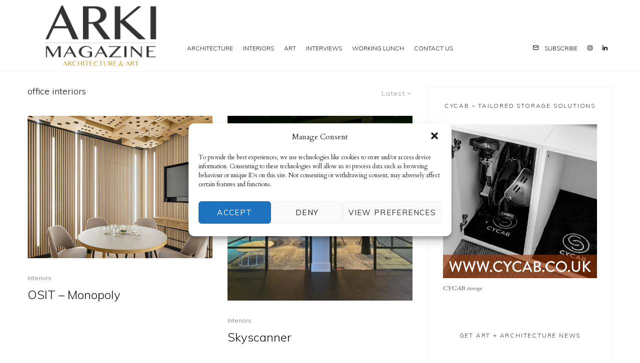

--- FILE ---
content_type: text/plain
request_url: https://www.google-analytics.com/j/collect?v=1&_v=j102&a=1992757654&t=pageview&_s=1&dl=https%3A%2F%2Farkimagazine.com%2Ftag%2Foffice-interiors%2F&ul=en-us%40posix&dt=office%20interiors%20-%20Arki%20Magazine&sr=1280x720&vp=1280x720&_u=IEBAAEABAAAAACAAI~&jid=604193116&gjid=544542437&cid=1232871249.1768807804&tid=UA-61729500-1&_gid=1954835305.1768807804&_r=1&_slc=1&z=657695782
body_size: -451
content:
2,cG-FXLE481QQ2